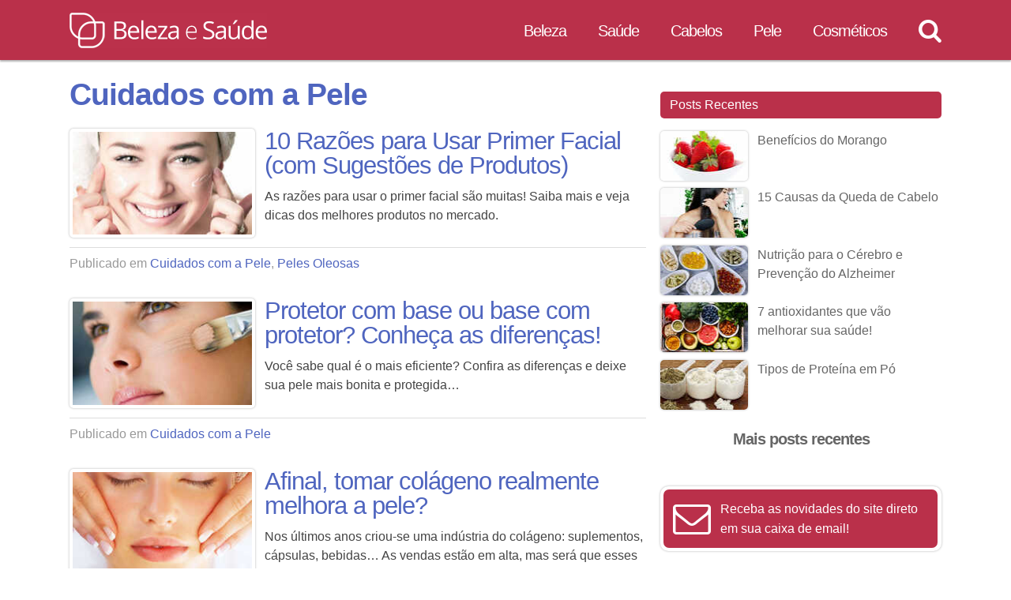

--- FILE ---
content_type: text/html; charset=UTF-8
request_url: https://belezaesaude.com/cat/pele/cuidados-pele/page/3/
body_size: 14036
content:
<!DOCTYPE html><html lang=pt-BR><head><meta http-equiv="Content-Type" content="text/html; charset=UTF-8"><title>Cuidados com a Pele - Página 3 de 4 - Beleza e Saúde</title><link rel=stylesheet href=https://belezaesaude.com/wp-content/themes/cleopatra/style.min.css type=text/css media=all><link rel=preload href=https://belezaesaude.com/fonts/cleopatra-icons.woff2 as=font type=font/woff2 crossorigin=anonymous><link rel=manifest href=/superpwa-manifest-nginx.json><meta name="theme-color" content="#ba304a"><meta name="mobile-web-app-capable" content="yes"><meta name="apple-touch-fullscreen" content="yes"><meta name="apple-mobile-web-app-title" content="Beleza e Saúde"><meta name="application-name" content="Beleza e Saúde"><meta name="apple-mobile-web-app-capable" content="yes"><meta name="apple-mobile-web-app-status-bar-style" content="default"><link rel=apple-touch-icon  href=https://belezaesaude.com/android-chrome-192x192.png><link rel=apple-touch-icon sizes=192x192 href=https://belezaesaude.com/android-chrome-192x192.png><meta name='robots' content='index, follow, max-image-preview:large, max-snippet:-1, max-video-preview:-1'><style>img:is([sizes="auto" i], [sizes^="auto," i]){contain-intrinsic-size:3000px 1500px}</style><link rel=canonical href=https://belezaesaude.com/cat/pele/cuidados-pele/page/3/ ><link rel=prev href=https://belezaesaude.com/cat/pele/cuidados-pele/page/2/ ><link rel=next href=https://belezaesaude.com/cat/pele/cuidados-pele/page/4/ ><meta property="og:locale" content="pt_BR"><meta property="og:type" content="article"><meta property="og:title" content="Cuidados com a Pele - Página 3 de 4 - Beleza e Saúde"><meta property="og:url" content="https://belezaesaude.com/cat/pele/cuidados-pele/"><meta property="og:site_name" content="Beleza e Saúde"> <script type=application/ld+json class=yoast-schema-graph>{"@context":"https://schema.org","@graph":[{"@type":"CollectionPage","@id":"https://belezaesaude.com/cat/pele/cuidados-pele/","url":"https://belezaesaude.com/cat/pele/cuidados-pele/page/3/","name":"Cuidados com a Pele - Página 3 de 4 - Beleza e Saúde","isPartOf":{"@id":"https://belezaesaude.com/#website"},"breadcrumb":{"@id":"https://belezaesaude.com/cat/pele/cuidados-pele/page/3/#breadcrumb"},"inLanguage":"pt-BR"},{"@type":"BreadcrumbList","@id":"https://belezaesaude.com/cat/pele/cuidados-pele/page/3/#breadcrumb","itemListElement":[{"@type":"ListItem","position":1,"name":"Início","item":"https://cleo.belezaesaude.com/"},{"@type":"ListItem","position":2,"name":"Pele","item":"https://belezaesaude.com/cat/pele/"},{"@type":"ListItem","position":3,"name":"Cuidados com a Pele"}]},{"@type":"WebSite","@id":"https://belezaesaude.com/#website","url":"https://belezaesaude.com/","name":"Beleza e Saúde","description":"Para a mulher que gosta de se cuidar","potentialAction":[{"@type":"SearchAction","target":{"@type":"EntryPoint","urlTemplate":"https://belezaesaude.com/?s={search_term_string}"},"query-input":{"@type":"PropertyValueSpecification","valueRequired":true,"valueName":"search_term_string"}}],"inLanguage":"pt-BR"}]}</script> <link rel=alternate type=application/rss+xml title="Feed para Beleza e Saúde &raquo;" href=https://belezaesaude.com/feed/ ><link rel=alternate type=application/rss+xml title="Feed de comentários para Beleza e Saúde &raquo;" href=https://belezaesaude.com/comments/feed/ ><link rel=alternate type=application/rss+xml title="Feed de categoria para Beleza e Saúde &raquo; Cuidados com a Pele" href=https://belezaesaude.com/cat/pele/cuidados-pele/feed/ >  <script src="//www.googletagmanager.com/gtag/js?id=G-4EYVGBS3HF"  data-cfasync=false data-wpfc-render=false async></script> <script data-cfasync=false data-wpfc-render=false>var mi_version='9.8.0';var mi_track_user=true;var mi_no_track_reason='';var MonsterInsightsDefaultLocations={"page_location":"https:\/\/belezaesaude.com\/cat\/pele\/cuidados-pele\/page\/3\/"};if(typeof MonsterInsightsPrivacyGuardFilter==='function'){var MonsterInsightsLocations=(typeof MonsterInsightsExcludeQuery==='object')?MonsterInsightsPrivacyGuardFilter(MonsterInsightsExcludeQuery):MonsterInsightsPrivacyGuardFilter(MonsterInsightsDefaultLocations);}else{var MonsterInsightsLocations=(typeof MonsterInsightsExcludeQuery==='object')?MonsterInsightsExcludeQuery:MonsterInsightsDefaultLocations;}
var disableStrs=['ga-disable-G-4EYVGBS3HF',];function __gtagTrackerIsOptedOut(){for(var index=0;index<disableStrs.length;index++){if(document.cookie.indexOf(disableStrs[index]+'=true')>-1){return true;}}
return false;}
if(__gtagTrackerIsOptedOut()){for(var index=0;index<disableStrs.length;index++){window[disableStrs[index]]=true;}}
function __gtagTrackerOptout(){for(var index=0;index<disableStrs.length;index++){document.cookie=disableStrs[index]+'=true; expires=Thu, 31 Dec 2099 23:59:59 UTC; path=/';window[disableStrs[index]]=true;}}
if('undefined'===typeof gaOptout){function gaOptout(){__gtagTrackerOptout();}}
window.dataLayer=window.dataLayer||[];window.MonsterInsightsDualTracker={helpers:{},trackers:{},};if(mi_track_user){function __gtagDataLayer(){dataLayer.push(arguments);}
function __gtagTracker(type,name,parameters){if(!parameters){parameters={};}
if(parameters.send_to){__gtagDataLayer.apply(null,arguments);return;}
if(type==='event'){parameters.send_to=monsterinsights_frontend.v4_id;var hookName=name;if(typeof parameters['event_category']!=='undefined'){hookName=parameters['event_category']+':'+name;}
if(typeof MonsterInsightsDualTracker.trackers[hookName]!=='undefined'){MonsterInsightsDualTracker.trackers[hookName](parameters);}else{__gtagDataLayer('event',name,parameters);}}else{__gtagDataLayer.apply(null,arguments);}}
__gtagTracker('js',new Date());__gtagTracker('set',{'developer_id.dZGIzZG':true,});if(MonsterInsightsLocations.page_location){__gtagTracker('set',MonsterInsightsLocations);}
__gtagTracker('config','G-4EYVGBS3HF',{"allow_anchor":"true","forceSSL":"true"});window.gtag=__gtagTracker;(function(){var noopfn=function(){return null;};var newtracker=function(){return new Tracker();};var Tracker=function(){return null;};var p=Tracker.prototype;p.get=noopfn;p.set=noopfn;p.send=function(){var args=Array.prototype.slice.call(arguments);args.unshift('send');__gaTracker.apply(null,args);};var __gaTracker=function(){var len=arguments.length;if(len===0){return;}
var f=arguments[len-1];if(typeof f!=='object'||f===null||typeof f.hitCallback!=='function'){if('send'===arguments[0]){var hitConverted,hitObject=false,action;if('event'===arguments[1]){if('undefined'!==typeof arguments[3]){hitObject={'eventAction':arguments[3],'eventCategory':arguments[2],'eventLabel':arguments[4],'value':arguments[5]?arguments[5]:1,}}}
if('pageview'===arguments[1]){if('undefined'!==typeof arguments[2]){hitObject={'eventAction':'page_view','page_path':arguments[2],}}}
if(typeof arguments[2]==='object'){hitObject=arguments[2];}
if(typeof arguments[5]==='object'){Object.assign(hitObject,arguments[5]);}
if('undefined'!==typeof arguments[1].hitType){hitObject=arguments[1];if('pageview'===hitObject.hitType){hitObject.eventAction='page_view';}}
if(hitObject){action='timing'===arguments[1].hitType?'timing_complete':hitObject.eventAction;hitConverted=mapArgs(hitObject);__gtagTracker('event',action,hitConverted);}}
return;}
function mapArgs(args){var arg,hit={};var gaMap={'eventCategory':'event_category','eventAction':'event_action','eventLabel':'event_label','eventValue':'event_value','nonInteraction':'non_interaction','timingCategory':'event_category','timingVar':'name','timingValue':'value','timingLabel':'event_label','page':'page_path','location':'page_location','title':'page_title','referrer':'page_referrer',};for(arg in args){if(!(!args.hasOwnProperty(arg)||!gaMap.hasOwnProperty(arg))){hit[gaMap[arg]]=args[arg];}else{hit[arg]=args[arg];}}
return hit;}
try{f.hitCallback();}catch(ex){}};__gaTracker.create=newtracker;__gaTracker.getByName=newtracker;__gaTracker.getAll=function(){return[];};__gaTracker.remove=noopfn;__gaTracker.loaded=true;window['__gaTracker']=__gaTracker;})();}else{console.log("");(function(){function __gtagTracker(){return null;}
window['__gtagTracker']=__gtagTracker;window['gtag']=__gtagTracker;})();}</script>  <script>/*<![CDATA[*/window._wpemojiSettings={"baseUrl":"https:\/\/s.w.org\/images\/core\/emoji\/16.0.1\/72x72\/","ext":".png","svgUrl":"https:\/\/s.w.org\/images\/core\/emoji\/16.0.1\/svg\/","svgExt":".svg","source":{"concatemoji":"https:\/\/belezaesaude.com\/wp-includes\/js\/wp-emoji-release.min.js?ver=6.8.3"}};
/*! This file is auto-generated */
!function(s,n){var o,i,e;function c(e){try{var t={supportTests:e,timestamp:(new Date).valueOf()};sessionStorage.setItem(o,JSON.stringify(t))}catch(e){}}function p(e,t,n){e.clearRect(0,0,e.canvas.width,e.canvas.height),e.fillText(t,0,0);var t=new Uint32Array(e.getImageData(0,0,e.canvas.width,e.canvas.height).data),a=(e.clearRect(0,0,e.canvas.width,e.canvas.height),e.fillText(n,0,0),new Uint32Array(e.getImageData(0,0,e.canvas.width,e.canvas.height).data));return t.every(function(e,t){return e===a[t]})}function u(e,t){e.clearRect(0,0,e.canvas.width,e.canvas.height),e.fillText(t,0,0);for(var n=e.getImageData(16,16,1,1),a=0;a<n.data.length;a++)if(0!==n.data[a])return!1;return!0}function f(e,t,n,a){switch(t){case"flag":return n(e,"\ud83c\udff3\ufe0f\u200d\u26a7\ufe0f","\ud83c\udff3\ufe0f\u200b\u26a7\ufe0f")?!1:!n(e,"\ud83c\udde8\ud83c\uddf6","\ud83c\udde8\u200b\ud83c\uddf6")&&!n(e,"\ud83c\udff4\udb40\udc67\udb40\udc62\udb40\udc65\udb40\udc6e\udb40\udc67\udb40\udc7f","\ud83c\udff4\u200b\udb40\udc67\u200b\udb40\udc62\u200b\udb40\udc65\u200b\udb40\udc6e\u200b\udb40\udc67\u200b\udb40\udc7f");case"emoji":return!a(e,"\ud83e\udedf")}return!1}function g(e,t,n,a){var r="undefined"!=typeof WorkerGlobalScope&&self instanceof WorkerGlobalScope?new OffscreenCanvas(300,150):s.createElement("canvas"),o=r.getContext("2d",{willReadFrequently:!0}),i=(o.textBaseline="top",o.font="600 32px Arial",{});return e.forEach(function(e){i[e]=t(o,e,n,a)}),i}function t(e){var t=s.createElement("script");t.src=e,t.defer=!0,s.head.appendChild(t)}"undefined"!=typeof Promise&&(o="wpEmojiSettingsSupports",i=["flag","emoji"],n.supports={everything:!0,everythingExceptFlag:!0},e=new Promise(function(e){s.addEventListener("DOMContentLoaded",e,{once:!0})}),new Promise(function(t){var n=function(){try{var e=JSON.parse(sessionStorage.getItem(o));if("object"==typeof e&&"number"==typeof e.timestamp&&(new Date).valueOf()<e.timestamp+604800&&"object"==typeof e.supportTests)return e.supportTests}catch(e){}return null}();if(!n){if("undefined"!=typeof Worker&&"undefined"!=typeof OffscreenCanvas&&"undefined"!=typeof URL&&URL.createObjectURL&&"undefined"!=typeof Blob)try{var e="postMessage("+g.toString()+"("+[JSON.stringify(i),f.toString(),p.toString(),u.toString()].join(",")+"));",a=new Blob([e],{type:"text/javascript"}),r=new Worker(URL.createObjectURL(a),{name:"wpTestEmojiSupports"});return void(r.onmessage=function(e){c(n=e.data),r.terminate(),t(n)})}catch(e){}c(n=g(i,f,p,u))}t(n)}).then(function(e){for(var t in e)n.supports[t]=e[t],n.supports.everything=n.supports.everything&&n.supports[t],"flag"!==t&&(n.supports.everythingExceptFlag=n.supports.everythingExceptFlag&&n.supports[t]);n.supports.everythingExceptFlag=n.supports.everythingExceptFlag&&!n.supports.flag,n.DOMReady=!1,n.readyCallback=function(){n.DOMReady=!0}}).then(function(){return e}).then(function(){var e;n.supports.everything||(n.readyCallback(),(e=n.source||{}).concatemoji?t(e.concatemoji):e.wpemoji&&e.twemoji&&(t(e.twemoji),t(e.wpemoji)))}))}((window,document),window._wpemojiSettings);/*]]>*/</script> <style id=wp-emoji-styles-inline-css>img.wp-smiley,img.emoji{display:inline !important;border:none !important;box-shadow:none !important;height:1em !important;width:1em !important;margin:0 0.07em !important;vertical-align:-0.1em !important;background:none !important;padding:0 !important}</style><style id=classic-theme-styles-inline-css>.wp-block-button__link{color:#fff;background-color:#32373c;border-radius:9999px;box-shadow:none;text-decoration:none;padding:calc(.667em + 2px) calc(1.333em + 2px);font-size:1.125em}.wp-block-file__button{background:#32373c;color:#fff;text-decoration:none}</style><style id=global-styles-inline-css>/*<![CDATA[*/:root{--wp--preset--aspect-ratio--square:1;--wp--preset--aspect-ratio--4-3:4/3;--wp--preset--aspect-ratio--3-4:3/4;--wp--preset--aspect-ratio--3-2:3/2;--wp--preset--aspect-ratio--2-3:2/3;--wp--preset--aspect-ratio--16-9:16/9;--wp--preset--aspect-ratio--9-16:9/16;--wp--preset--color--black:#000;--wp--preset--color--cyan-bluish-gray:#abb8c3;--wp--preset--color--white:#fff;--wp--preset--color--pale-pink:#f78da7;--wp--preset--color--vivid-red:#cf2e2e;--wp--preset--color--luminous-vivid-orange:#ff6900;--wp--preset--color--luminous-vivid-amber:#fcb900;--wp--preset--color--light-green-cyan:#7bdcb5;--wp--preset--color--vivid-green-cyan:#00d084;--wp--preset--color--pale-cyan-blue:#8ed1fc;--wp--preset--color--vivid-cyan-blue:#0693e3;--wp--preset--color--vivid-purple:#9b51e0;--wp--preset--gradient--vivid-cyan-blue-to-vivid-purple:linear-gradient(135deg,rgba(6,147,227,1) 0%,rgb(155,81,224) 100%);--wp--preset--gradient--light-green-cyan-to-vivid-green-cyan:linear-gradient(135deg,rgb(122,220,180) 0%,rgb(0,208,130) 100%);--wp--preset--gradient--luminous-vivid-amber-to-luminous-vivid-orange:linear-gradient(135deg,rgba(252,185,0,1) 0%,rgba(255,105,0,1) 100%);--wp--preset--gradient--luminous-vivid-orange-to-vivid-red:linear-gradient(135deg,rgba(255,105,0,1) 0%,rgb(207,46,46) 100%);--wp--preset--gradient--very-light-gray-to-cyan-bluish-gray:linear-gradient(135deg,rgb(238,238,238) 0%,rgb(169,184,195) 100%);--wp--preset--gradient--cool-to-warm-spectrum:linear-gradient(135deg,rgb(74,234,220) 0%,rgb(151,120,209) 20%,rgb(207,42,186) 40%,rgb(238,44,130) 60%,rgb(251,105,98) 80%,rgb(254,248,76) 100%);--wp--preset--gradient--blush-light-purple:linear-gradient(135deg,rgb(255,206,236) 0%,rgb(152,150,240) 100%);--wp--preset--gradient--blush-bordeaux:linear-gradient(135deg,rgb(254,205,165) 0%,rgb(254,45,45) 50%,rgb(107,0,62) 100%);--wp--preset--gradient--luminous-dusk:linear-gradient(135deg,rgb(255,203,112) 0%,rgb(199,81,192) 50%,rgb(65,88,208) 100%);--wp--preset--gradient--pale-ocean:linear-gradient(135deg,rgb(255,245,203) 0%,rgb(182,227,212) 50%,rgb(51,167,181) 100%);--wp--preset--gradient--electric-grass:linear-gradient(135deg,rgb(202,248,128) 0%,rgb(113,206,126) 100%);--wp--preset--gradient--midnight:linear-gradient(135deg,rgb(2,3,129) 0%,rgb(40,116,252) 100%);--wp--preset--font-size--small:13px;--wp--preset--font-size--medium:20px;--wp--preset--font-size--large:36px;--wp--preset--font-size--x-large:42px;--wp--preset--spacing--20:0.44rem;--wp--preset--spacing--30:0.67rem;--wp--preset--spacing--40:1rem;--wp--preset--spacing--50:1.5rem;--wp--preset--spacing--60:2.25rem;--wp--preset--spacing--70:3.38rem;--wp--preset--spacing--80:5.06rem;--wp--preset--shadow--natural:6px 6px 9px rgba(0, 0, 0, 0.2);--wp--preset--shadow--deep:12px 12px 50px rgba(0, 0, 0, 0.4);--wp--preset--shadow--sharp:6px 6px 0px rgba(0, 0, 0, 0.2);--wp--preset--shadow--outlined:6px 6px 0px -3px rgba(255, 255, 255, 1), 6px 6px rgba(0, 0, 0, 1);--wp--preset--shadow--crisp:6px 6px 0px rgba(0, 0, 0, 1)}:where(.is-layout-flex){gap:0.5em}:where(.is-layout-grid){gap:0.5em}body .is-layout-flex{display:flex}.is-layout-flex{flex-wrap:wrap;align-items:center}.is-layout-flex>:is(*,div){margin:0}body .is-layout-grid{display:grid}.is-layout-grid>:is(*,div){margin:0}:where(.wp-block-columns.is-layout-flex){gap:2em}:where(.wp-block-columns.is-layout-grid){gap:2em}:where(.wp-block-post-template.is-layout-flex){gap:1.25em}:where(.wp-block-post-template.is-layout-grid){gap:1.25em}.has-black-color{color:var(--wp--preset--color--black) !important}.has-cyan-bluish-gray-color{color:var(--wp--preset--color--cyan-bluish-gray) !important}.has-white-color{color:var(--wp--preset--color--white) !important}.has-pale-pink-color{color:var(--wp--preset--color--pale-pink) !important}.has-vivid-red-color{color:var(--wp--preset--color--vivid-red) !important}.has-luminous-vivid-orange-color{color:var(--wp--preset--color--luminous-vivid-orange) !important}.has-luminous-vivid-amber-color{color:var(--wp--preset--color--luminous-vivid-amber) !important}.has-light-green-cyan-color{color:var(--wp--preset--color--light-green-cyan) !important}.has-vivid-green-cyan-color{color:var(--wp--preset--color--vivid-green-cyan) !important}.has-pale-cyan-blue-color{color:var(--wp--preset--color--pale-cyan-blue) !important}.has-vivid-cyan-blue-color{color:var(--wp--preset--color--vivid-cyan-blue) !important}.has-vivid-purple-color{color:var(--wp--preset--color--vivid-purple) !important}.has-black-background-color{background-color:var(--wp--preset--color--black) !important}.has-cyan-bluish-gray-background-color{background-color:var(--wp--preset--color--cyan-bluish-gray) !important}.has-white-background-color{background-color:var(--wp--preset--color--white) !important}.has-pale-pink-background-color{background-color:var(--wp--preset--color--pale-pink) !important}.has-vivid-red-background-color{background-color:var(--wp--preset--color--vivid-red) !important}.has-luminous-vivid-orange-background-color{background-color:var(--wp--preset--color--luminous-vivid-orange) !important}.has-luminous-vivid-amber-background-color{background-color:var(--wp--preset--color--luminous-vivid-amber) !important}.has-light-green-cyan-background-color{background-color:var(--wp--preset--color--light-green-cyan) !important}.has-vivid-green-cyan-background-color{background-color:var(--wp--preset--color--vivid-green-cyan) !important}.has-pale-cyan-blue-background-color{background-color:var(--wp--preset--color--pale-cyan-blue) !important}.has-vivid-cyan-blue-background-color{background-color:var(--wp--preset--color--vivid-cyan-blue) !important}.has-vivid-purple-background-color{background-color:var(--wp--preset--color--vivid-purple) !important}.has-black-border-color{border-color:var(--wp--preset--color--black) !important}.has-cyan-bluish-gray-border-color{border-color:var(--wp--preset--color--cyan-bluish-gray) !important}.has-white-border-color{border-color:var(--wp--preset--color--white) !important}.has-pale-pink-border-color{border-color:var(--wp--preset--color--pale-pink) !important}.has-vivid-red-border-color{border-color:var(--wp--preset--color--vivid-red) !important}.has-luminous-vivid-orange-border-color{border-color:var(--wp--preset--color--luminous-vivid-orange) !important}.has-luminous-vivid-amber-border-color{border-color:var(--wp--preset--color--luminous-vivid-amber) !important}.has-light-green-cyan-border-color{border-color:var(--wp--preset--color--light-green-cyan) !important}.has-vivid-green-cyan-border-color{border-color:var(--wp--preset--color--vivid-green-cyan) !important}.has-pale-cyan-blue-border-color{border-color:var(--wp--preset--color--pale-cyan-blue) !important}.has-vivid-cyan-blue-border-color{border-color:var(--wp--preset--color--vivid-cyan-blue) !important}.has-vivid-purple-border-color{border-color:var(--wp--preset--color--vivid-purple) !important}.has-vivid-cyan-blue-to-vivid-purple-gradient-background{background:var(--wp--preset--gradient--vivid-cyan-blue-to-vivid-purple) !important}.has-light-green-cyan-to-vivid-green-cyan-gradient-background{background:var(--wp--preset--gradient--light-green-cyan-to-vivid-green-cyan) !important}.has-luminous-vivid-amber-to-luminous-vivid-orange-gradient-background{background:var(--wp--preset--gradient--luminous-vivid-amber-to-luminous-vivid-orange) !important}.has-luminous-vivid-orange-to-vivid-red-gradient-background{background:var(--wp--preset--gradient--luminous-vivid-orange-to-vivid-red) !important}.has-very-light-gray-to-cyan-bluish-gray-gradient-background{background:var(--wp--preset--gradient--very-light-gray-to-cyan-bluish-gray) !important}.has-cool-to-warm-spectrum-gradient-background{background:var(--wp--preset--gradient--cool-to-warm-spectrum) !important}.has-blush-light-purple-gradient-background{background:var(--wp--preset--gradient--blush-light-purple) !important}.has-blush-bordeaux-gradient-background{background:var(--wp--preset--gradient--blush-bordeaux) !important}.has-luminous-dusk-gradient-background{background:var(--wp--preset--gradient--luminous-dusk) !important}.has-pale-ocean-gradient-background{background:var(--wp--preset--gradient--pale-ocean) !important}.has-electric-grass-gradient-background{background:var(--wp--preset--gradient--electric-grass) !important}.has-midnight-gradient-background{background:var(--wp--preset--gradient--midnight) !important}.has-small-font-size{font-size:var(--wp--preset--font-size--small) !important}.has-medium-font-size{font-size:var(--wp--preset--font-size--medium) !important}.has-large-font-size{font-size:var(--wp--preset--font-size--large) !important}.has-x-large-font-size{font-size:var(--wp--preset--font-size--x-large) !important}:where(.wp-block-post-template.is-layout-flex){gap:1.25em}:where(.wp-block-post-template.is-layout-grid){gap:1.25em}:where(.wp-block-columns.is-layout-flex){gap:2em}:where(.wp-block-columns.is-layout-grid){gap:2em}:root :where(.wp-block-pullquote){font-size:1.5em;line-height:1.6}/*]]>*/</style> <script src="https://belezaesaude.com/wp-content/plugins/google-analytics-for-wordpress/assets/js/frontend-gtag.min.js?ver=9.8.0" id=monsterinsights-frontend-script-js async=async data-wp-strategy=async></script> <script data-cfasync=false data-wpfc-render=false id=monsterinsights-frontend-script-js-extra>var monsterinsights_frontend={"js_events_tracking":"true","download_extensions":"doc,pdf,ppt,zip,xls,docx,pptx,xlsx","inbound_paths":"[{\"path\":\"\\\/go\\\/\",\"label\":\"aff\"},{\"path\":\"\\\/out\\\/\",\"label\":\"aff\"}]","home_url":"https:\/\/belezaesaude.com","hash_tracking":"false","v4_id":"G-4EYVGBS3HF"};</script> <script src="https://belezaesaude.com/wp-includes/js/jquery/jquery.min.js?ver=3.7.1" id=jquery-core-js></script> <link rel=https://api.w.org/ href=https://belezaesaude.com/wp-json/ ><link rel=alternate title=JSON type=application/json href=https://belezaesaude.com/wp-json/wp/v2/categories/160><link rel=EditURI type=application/rsd+xml title=RSD href=https://belezaesaude.com/xmlrpc.php?rsd><meta name="viewport" content="width=device-width, initial-scale=1, minimum-scale=1, user-scalable=yes"><link rel=icon type=image/png href=/favicon-32x32.png sizes=32x32><link rel=icon type=image/png href=/favicon-16x16.png sizes=16x16><link rel=mask-icon href=/safari-pinned-tab.svg><meta name="theme-color" content="#ba304a"></head><body class="wordpress ltr pt_BR child-theme y2026 m01 d23 h01 friday logged-out archive taxonomy taxonomy-category taxonomy-category-cuidados-pele paged paged-3 chrome primary-active secondary-inactive subsidiary-active mastercat-pele" itemscope itemtype=http://schema.org/WebPage><div id=body-container><header class="header-container js-header-container" itemscope itemtype=https://schema.org/WPHeader><div class=header><div id=site-title><a href=https://belezaesaude.com title="Beleza e Saúde" rel=home><span>Beleza e Saúde</span></a></div><div id=site-description><span>Para a mulher que gosta de se cuidar</span></div><nav class="navigation-bar js-navigation-bar" itemscope itemtype=http://schema.org/SiteNavigationElement><div class="menu-button js-menu-button"><a aria-label=Menu href=#><span class="icon icon-menu"></span></a></div><ul class="menu sf-menu"><li class="cat-item cat-item-142"><a href=https://belezaesaude.com/cat/beleza/ >Beleza</a></li><li class="cat-item cat-item-147"><a href=https://belezaesaude.com/cat/saude/ >Saúde</a></li><li class="cat-item cat-item-153"><a href=https://belezaesaude.com/cat/cabelos/ >Cabelos</a></li><li class="cat-item cat-item-157 current-cat-parent current-cat-ancestor"><a href=https://belezaesaude.com/cat/pele/ >Pele</a></li><li class="cat-item cat-item-161"><a href=https://belezaesaude.com/cat/cosmeticos/ >Cosméticos</a></li></ul><div class="search-button js-search-button"><a aria-label=Busca href=#><span class="icon icon-search"></span></a></div></nav></div><div class="search-bar js-search-bar"><div class=search-bar-inner><form class=search-form action=https://belezaesaude.com/pesquisa/ > <input type=hidden name=cx value=partner-pub-1383020737778195:ab3hrc-78lp> <input type=hidden name=ie value=UTF-8> <input type=text name=q value autocomplete=off class=search-box title="Palavras para Pesquisa"> <button name=sa class=search-submit title=Pesquisar><span class="icon icon-search"></span></button></form></div></div></header><div id=container><main id=content class="hfeed content" itemtype=http://schema.org/Blog itemscope itemprop=mainEntity><div class="loop-meta archive-info category-info"><h1 class="loop-title archive-title category-title">Cuidados com a Pele</h1><div class="loop-description archive-description category-description"></div></div><article id=post-6314 class="post-showcase-item hentry post publish post-1 odd author-celisa has-excerpt category-cuidados-pele category-peles-oleosas" itemscope itemprop=blogPost itemtype=http://schema.org/BlogPosting><header class=entry-header> <a href=https://belezaesaude.com/razoes-primer-facial/ ><div class="ri post-showcase-item-thumbnail" ><div style=padding-bottom:57.446808510638%;><img class=lazyload src=https://belezaesaude.com/i/f/g/b.gif data-src=https://belezaesaude.com/i/235x135/406/primer.jpg alt="10 Razões para Usar Primer Facial (com Sugestões de Produtos)"></div></div></a><h2 class='post-title entry-title'><a href=https://belezaesaude.com/razoes-primer-facial/ >10 Razões para Usar Primer Facial (com Sugestões de Produtos)</a></h2></header><div class=entry-summary itemprop=text><p>As razões para usar o primer facial são muitas! Saiba mais e veja dicas dos melhores produtos no mercado.</p></div><footer class=entry-footer><p class="entry-meta post-meta-data"><span class=categories><span class="meta-prep meta-prep-categories text">Publicado em</span> <a href=https://belezaesaude.com/cat/pele/cuidados-pele/ rel=tag>Cuidados com a Pele</a>, <a href=https://belezaesaude.com/cat/cosmeticos/cosmeticos-pele/peles-oleosas/ rel=tag>Peles Oleosas</a></span></p></footer></article><article id=post-1165 class="post-showcase-item hentry post publish post-2 even alt author-celisa has-excerpt category-cuidados-pele" itemscope itemprop=blogPost itemtype=http://schema.org/BlogPosting><header class=entry-header> <a href=https://belezaesaude.com/protetor-com-base-base-com-protetor/ ><div class="ri post-showcase-item-thumbnail" ><div style=padding-bottom:57.446808510638%;><img class=lazyload src=https://belezaesaude.com/i/f/g/b.gif data-src=https://belezaesaude.com/i/235x135/1165/base-protetor.jpg alt="Protetor com base ou base com protetor? Conheça as diferenças!"></div></div></a><h2 class='post-title entry-title'><a href=https://belezaesaude.com/protetor-com-base-base-com-protetor/ >Protetor com base ou base com protetor? Conheça as diferenças!</a></h2></header><div class=entry-summary itemprop=text><p>Você sabe qual é o mais eficiente? Confira as diferenças e deixe sua pele mais bonita e protegida&#8230;</p></div><footer class=entry-footer><p class="entry-meta post-meta-data"><span class=categories><span class="meta-prep meta-prep-categories text">Publicado em</span> <a href=https://belezaesaude.com/cat/pele/cuidados-pele/ rel=tag>Cuidados com a Pele</a></span></p></footer></article><article id=post-5075 class="post-showcase-item hentry post publish post-3 odd author-celisa has-excerpt category-cuidados-pele" itemscope itemprop=blogPost itemtype=http://schema.org/BlogPosting><header class=entry-header> <a href=https://belezaesaude.com/colageno-pele/ ><div class="ri post-showcase-item-thumbnail" ><div style=padding-bottom:57.446808510638%;><img class=lazyload src=https://belezaesaude.com/i/f/g/b.gif data-src=https://belezaesaude.com/i/235x135/o/pele/conteudo/colageno-pele.jpg alt="Afinal, tomar colágeno realmente melhora a pele?"></div></div></a><h2 class='post-title entry-title'><a href=https://belezaesaude.com/colageno-pele/ >Afinal, tomar colágeno realmente melhora a pele?</a></h2></header><div class=entry-summary itemprop=text><p>Nos últimos anos criou-se uma indústria do colágeno: suplementos, cápsulas, bebidas&#8230; As vendas estão em alta, mas será que esses produtos realmente deixam a pele mais firme?</p></div><footer class=entry-footer><p class="entry-meta post-meta-data"><span class=categories><span class="meta-prep meta-prep-categories text">Publicado em</span> <a href=https://belezaesaude.com/cat/pele/cuidados-pele/ rel=tag>Cuidados com a Pele</a></span></p></footer></article><article id=post-4287 class="post-showcase-item hentry post publish post-4 even alt author-celisa has-excerpt category-cuidados-pele" itemscope itemprop=blogPost itemtype=http://schema.org/BlogPosting><header class=entry-header> <a href=https://belezaesaude.com/receitas-esfoliantes-naturais/ ><div class="ri post-showcase-item-thumbnail" ><div style=padding-bottom:57.446808510638%;><img class=lazyload src=https://belezaesaude.com/i/f/g/b.gif data-src=https://belezaesaude.com/i/235x135/o/pele/conteudo/esfoliacao/esfoliacao-natural.jpg alt="Receitas de Esfoliantes Naturais"></div></div></a><h2 class='post-title entry-title'><a href=https://belezaesaude.com/receitas-esfoliantes-naturais/ >Receitas de Esfoliantes Naturais</a></h2></header><div class=entry-summary itemprop=text><p>Quer deixar a pele mais bonita e lisinha? Que tal então usar esfoliantes naturais? Baratos, feitos em casa, e muito eficientes! Confira.</p></div><footer class=entry-footer><p class="entry-meta post-meta-data"><span class=categories><span class="meta-prep meta-prep-categories text">Publicado em</span> <a href=https://belezaesaude.com/cat/pele/cuidados-pele/ rel=tag>Cuidados com a Pele</a></span></p></footer></article><article id=post-4192 class="post-showcase-item hentry post publish post-5 odd author-celisa has-excerpt category-cuidados-pele" itemscope itemprop=blogPost itemtype=http://schema.org/BlogPosting><header class=entry-header> <a href=https://belezaesaude.com/demaquilante-natural/ ><div class="ri post-showcase-item-thumbnail" ><div style=padding-bottom:57.446808510638%;><img class=lazyload src=https://belezaesaude.com/i/f/g/b.gif data-src=https://belezaesaude.com/i/235x135/o/pele/conteudo/limpeza-pele/demaquilante-limpeza-pele.jpg alt="Como Fazer um Demaquilante Natural (com Vídeo)"></div></div></a><h2 class='post-title entry-title'><a href=https://belezaesaude.com/demaquilante-natural/ >Como Fazer um Demaquilante Natural (com Vídeo)</a></h2></header><div class=entry-summary itemprop=text><p>O demaquilante é um item importantíssimo em nossa higiene pessoal, pois é ele que retira os resíduos mais resistentes da maquiagem. Aprenda a fazer um demaquilante em casa, 100% natural, prático e eficiente!</p></div><footer class=entry-footer><p class="entry-meta post-meta-data"><span class=categories><span class="meta-prep meta-prep-categories text">Publicado em</span> <a href=https://belezaesaude.com/cat/pele/cuidados-pele/ rel=tag>Cuidados com a Pele</a></span></p></footer></article><article id=post-4180 class="post-showcase-item hentry post publish post-6 even alt author-celisa has-excerpt category-cuidados-pele" itemscope itemprop=blogPost itemtype=http://schema.org/BlogPosting><header class=entry-header> <a href=https://belezaesaude.com/como-clarear-axilas/ ><div class="ri post-showcase-item-thumbnail" ><div style=padding-bottom:57.446808510638%;><img class=lazyload src=https://belezaesaude.com/i/f/g/b.gif data-src=https://belezaesaude.com/i/235x135/o/beleza/conteudo/clarear-axila.jpg alt="Como Clarear as Axilas?"></div></div></a><h2 class='post-title entry-title'><a href=https://belezaesaude.com/como-clarear-axilas/ >Como Clarear as Axilas?</a></h2></header><div class=entry-summary itemprop=text><p>Suas axilas estão escuras? Que tal melhorar a aparência utilizando métodos naturais?</p></div><footer class=entry-footer><p class="entry-meta post-meta-data"><span class=categories><span class="meta-prep meta-prep-categories text">Publicado em</span> <a href=https://belezaesaude.com/cat/pele/cuidados-pele/ rel=tag>Cuidados com a Pele</a></span></p></footer></article><article id=post-446 class="post-showcase-item hentry post publish post-7 odd author-celisa has-excerpt category-cuidados-pele" itemscope itemprop=blogPost itemtype=http://schema.org/BlogPosting><header class=entry-header> <a href=https://belezaesaude.com/protecao-solar/ ><div class="ri post-showcase-item-thumbnail" ><div style=padding-bottom:57.446808510638%;><img class=lazyload src=https://belezaesaude.com/i/f/g/b.gif data-src=https://belezaesaude.com/i/235x135/o/pele/conteudo/protecao-solar.jpg alt="Dicas para Proteção Solar na Medida Certa!"></div></div></a><h2 class='post-title entry-title'><a href=https://belezaesaude.com/protecao-solar/ >Dicas para Proteção Solar na Medida Certa!</a></h2></header><div class=entry-summary itemprop=text><p>Confira dicas de como ter uma proteção solar saudável e como se expor aos raios solares na medida certa!</p></div><footer class=entry-footer><p class="entry-meta post-meta-data"><span class=categories><span class="meta-prep meta-prep-categories text">Publicado em</span> <a href=https://belezaesaude.com/cat/pele/cuidados-pele/ rel=tag>Cuidados com a Pele</a></span></p></footer></article><article id=post-3661 class="post-showcase-item hentry post publish post-8 even alt author-celisa has-excerpt category-cuidados-pele" itemscope itemprop=blogPost itemtype=http://schema.org/BlogPosting><header class=entry-header> <a href=https://belezaesaude.com/tratamento-facial-karin-herzog/ ><div class="ri post-showcase-item-thumbnail" ><div style=padding-bottom:57.446808510638%;><img class=lazyload src=https://belezaesaude.com/i/f/g/b.gif data-src=https://belezaesaude.com/i/235x135/o/cosmeticos-x/conteudo/resenhas/tratamento-karin-herzog.jpg alt="Resenha: Tratamento Facial Karin Herzog"></div></div></a><h2 class='post-title entry-title'><a href=https://belezaesaude.com/tratamento-facial-karin-herzog/ >Resenha: Tratamento Facial Karin Herzog</a></h2></header><div class=entry-summary itemprop=text><p>Oi meninas! Recebi um kit com tratamento para pele bem interessante e quero mostrar a novidade para vocês. Para cada dia da semana, um  tratamento diferente. Conheça!</p></div><footer class=entry-footer><p class="entry-meta post-meta-data"><span class=categories><span class="meta-prep meta-prep-categories text">Publicado em</span> <a href=https://belezaesaude.com/cat/pele/cuidados-pele/ rel=tag>Cuidados com a Pele</a></span></p></footer></article><article id=post-2973 class="post-showcase-item hentry post publish post-9 odd author-celisa has-excerpt category-cuidados-pele" itemscope itemprop=blogPost itemtype=http://schema.org/BlogPosting><header class=entry-header> <a href=https://belezaesaude.com/vinagre-maca-pele-cabelos/ ><div class="ri post-showcase-item-thumbnail" ><div style=padding-bottom:57.446808510638%;><img class=lazyload src=https://belezaesaude.com/i/f/g/b.gif data-src=https://belezaesaude.com/i/235x135/2973/vinagre-maça.jpg alt="Benefícios do Vinagre de Maçã para Pele e Cabelos"></div></div></a><h2 class='post-title entry-title'><a href=https://belezaesaude.com/vinagre-maca-pele-cabelos/ >Benefícios do Vinagre de Maçã para Pele e Cabelos</a></h2></header><div class=entry-summary itemprop=text><p>Além de fantástico para a saúde, o vinagre de maçã também é excelente para tratar a pele e os cabelos. Confira as várias utilidades deste excelente cosmético natural!</p></div><footer class=entry-footer><p class="entry-meta post-meta-data"><span class=categories><span class="meta-prep meta-prep-categories text">Publicado em</span> <a href=https://belezaesaude.com/cat/pele/cuidados-pele/ rel=tag>Cuidados com a Pele</a></span></p></footer></article><article id=post-2932 class="post-showcase-item hentry post publish post-10 even alt author-celisa has-excerpt category-cuidados-pele" itemscope itemprop=blogPost itemtype=http://schema.org/BlogPosting><header class=entry-header> <a href=https://belezaesaude.com/tratamentos-caseiros-manchas-acne/ ><div class="ri post-showcase-item-thumbnail" ><div style=padding-bottom:57.446808510638%;><img class=lazyload src=https://belezaesaude.com/i/f/g/b.gif data-src=https://belezaesaude.com/i/235x135/2932/manchas-acne-caseira.jpg alt="Tratamentos Caseiros para Manchas de Acne"></div></div></a><h2 class='post-title entry-title'><a href=https://belezaesaude.com/tratamentos-caseiros-manchas-acne/ >Tratamentos Caseiros para Manchas de Acne</a></h2></header><div class=entry-summary itemprop=text><p>Se você já sofreu com acne, sabe que depois que as espinhas somem, sempre fica uma marquinha, mesmo que pequena. Se você tem alguma cicatriz ou mancha de acne, que tal experimentar um tratamento caseiro?</p></div><footer class=entry-footer><p class="entry-meta post-meta-data"><span class=categories><span class="meta-prep meta-prep-categories text">Publicado em</span> <a href=https://belezaesaude.com/cat/pele/cuidados-pele/ rel=tag>Cuidados com a Pele</a></span></p></footer></article><article id=post-2852 class="post-showcase-item hentry post publish post-11 odd author-celisa has-excerpt category-cuidados-pele" itemscope itemprop=blogPost itemtype=http://schema.org/BlogPosting><header class=entry-header> <a href=https://belezaesaude.com/mascaras-faciais-caseiras/ ><div class="ri post-showcase-item-thumbnail" ><div style=padding-bottom:57.446808510638%;><img class=lazyload src=https://belezaesaude.com/i/f/g/b.gif data-src=https://belezaesaude.com/i/235x135/o/pele/conteudo/mascaras/mascaras-caseiras.jpg alt="Máscaras Faciais Caseiras"></div></div></a><h2 class='post-title entry-title'><a href=https://belezaesaude.com/mascaras-faciais-caseiras/ >Máscaras Faciais Caseiras</a></h2></header><div class=entry-summary itemprop=text><p>Quer cuidar da sua pele sem gastar muito? Que tal experimentar máscaras faciais caseiras? Alimentos comuns podem se tornar cosméticos funcionais e ajudar na saúde e aparência da pele. Confira!</p></div><footer class=entry-footer><p class="entry-meta post-meta-data"><span class=categories><span class="meta-prep meta-prep-categories text">Publicado em</span> <a href=https://belezaesaude.com/cat/pele/cuidados-pele/ rel=tag>Cuidados com a Pele</a></span></p></footer></article><article id=post-2700 class="post-showcase-item hentry post publish post-12 even alt author-celisa has-excerpt category-cuidados-pele" itemscope itemprop=blogPost itemtype=http://schema.org/BlogPosting><header class=entry-header> <a href=https://belezaesaude.com/tratamentos-naturais-para-acne/ ><div class="ri post-showcase-item-thumbnail" ><div style=padding-bottom:57.446808510638%;><img class=lazyload src=https://belezaesaude.com/i/f/g/b.gif data-src=https://belezaesaude.com/i/235x135/o/pele/conteudo/acne-natural/tratamento-natural-acne.jpg alt="Tratamentos Naturais para Acne"></div></div></a><h2 class='post-title entry-title'><a href=https://belezaesaude.com/tratamentos-naturais-para-acne/ >Tratamentos Naturais para Acne</a></h2></header><div class=entry-summary itemprop=text><p>Se você tem acne e já fez tratamentos convencionais que não funcionaram, que tal tentar alternativas mais naturais? Existem muitas opções que não envolvem produtos industrializados (e caros) e que podem sim ser muito eficientes.</p></div><footer class=entry-footer><p class="entry-meta post-meta-data"><span class=categories><span class="meta-prep meta-prep-categories text">Publicado em</span> <a href=https://belezaesaude.com/cat/pele/cuidados-pele/ rel=tag>Cuidados com a Pele</a></span></p></footer></article><article id=post-2024 class="post-showcase-item hentry post publish post-13 odd author-celisa has-excerpt category-alimentacao category-cuidados-pele" itemscope itemprop=blogPost itemtype=http://schema.org/BlogPosting><header class=entry-header> <a href=https://belezaesaude.com/alimentos-pele-radiante/ ><div class="ri post-showcase-item-thumbnail" ><div style=padding-bottom:57.446808510638%;><img class=lazyload src=https://belezaesaude.com/i/f/g/b.gif data-src=https://belezaesaude.com/i/235x135/o/saude/conteudo/alimentos-rugas/amendoas-abertas.jpg alt="10 Alimentos para uma Pele Radiante e Luminosa"></div></div></a><h2 class='post-title entry-title'><a href=https://belezaesaude.com/alimentos-pele-radiante/ >10 Alimentos para uma Pele Radiante e Luminosa</a></h2></header><div class=entry-summary itemprop=text><p>Por que não se alimentar ao mesmo tempo que se cuida da pele? Conheça 10 alimentos que além de deliciosos possuem propriedades fantásticas para sua pele.</p></div><footer class=entry-footer><p class="entry-meta post-meta-data"><span class=categories><span class="meta-prep meta-prep-categories text">Publicado em</span> <a href=https://belezaesaude.com/cat/saude/alimentacao/ rel=tag>Alimentação</a>, <a href=https://belezaesaude.com/cat/pele/cuidados-pele/ rel=tag>Cuidados com a Pele</a></span></p></footer></article><article id=post-1664 class="post-showcase-item hentry post publish post-14 even alt author-celisa has-excerpt category-cuidados-pele" itemscope itemprop=blogPost itemtype=http://schema.org/BlogPosting><header class=entry-header> <a href=https://belezaesaude.com/demaquilante/ ><div class="ri post-showcase-item-thumbnail" ><div style=padding-bottom:57.446808510638%;><img class=lazyload src=https://belezaesaude.com/i/f/g/b.gif data-src=https://belezaesaude.com/i/235x135/o/pele/conteudo/demaquilante/demaquilante.jpg alt="Tudo sobre Demaquilante!"></div></div></a><h2 class='post-title entry-title'><a href=https://belezaesaude.com/demaquilante/ >Tudo sobre Demaquilante!</a></h2></header><div class=entry-summary itemprop=text><p>Dormir com resquícios de maquiagem é péssimo para a pele. Para que a limpeza de pele seja completa, você deve incluir o demaquilante em sua rotina diária. Saiba como utilizá-lo corretamente.</p></div><footer class=entry-footer><p class="entry-meta post-meta-data"><span class=categories><span class="meta-prep meta-prep-categories text">Publicado em</span> <a href=https://belezaesaude.com/cat/pele/cuidados-pele/ rel=tag>Cuidados com a Pele</a></span></p></footer></article><article id=post-1621 class="post-showcase-item hentry post publish post-15 odd author-celisa has-excerpt category-cuidados-pele" itemscope itemprop=blogPost itemtype=http://schema.org/BlogPosting><header class=entry-header> <a href=https://belezaesaude.com/flacidez/ ><div class="ri post-showcase-item-thumbnail" ><div style=padding-bottom:57.446808510638%;><img class=lazyload src=https://belezaesaude.com/i/f/g/b.gif data-src=https://belezaesaude.com/i/235x135/o/pele/conteudo/flacidez.jpg alt="Dicas para Melhorar a Flacidez"></div></div></a><h2 class='post-title entry-title'><a href=https://belezaesaude.com/flacidez/ >Dicas para Melhorar a Flacidez</a></h2></header><div class=entry-summary itemprop=text><p>A flacidez pode ocorrer de forma genética ou natural, e é muito mais comum nas mulheres que nos homens. Ela te incomoda? Confira dicas para melhorar a sua pele.</p></div><footer class=entry-footer><p class="entry-meta post-meta-data"><span class=categories><span class="meta-prep meta-prep-categories text">Publicado em</span> <a href=https://belezaesaude.com/cat/pele/cuidados-pele/ rel=tag>Cuidados com a Pele</a></span></p></footer></article><article id=post-1380 class="post-showcase-item hentry post publish post-16 even alt author-celisa has-excerpt category-cuidados-pele" itemscope itemprop=blogPost itemtype=http://schema.org/BlogPosting><header class=entry-header> <a href=https://belezaesaude.com/protecao-solar-area-olhos/ ><div class="ri post-showcase-item-thumbnail" ><div style=padding-bottom:57.446808510638%;><img class=lazyload src=https://belezaesaude.com/i/f/g/b.gif data-src=https://belezaesaude.com/i/235x135/o/pele/conteudo/protecao-area-dos-olhos.jpg alt="Proteção Solar para a Área dos Olhos"></div></div></a><h2 class='post-title entry-title'><a href=https://belezaesaude.com/protecao-solar-area-olhos/ >Proteção Solar para a Área dos Olhos</a></h2></header><div class=entry-summary itemprop=text><p>A área dos olhos é a região mais sensível do rosto e merece cuidados especiais. Já  sabemos que a melhor forma de evitar o envelhecimento precoce é o uso de  proteção solar, mas você lembra de proteger também a área dos olhos?</p></div><footer class=entry-footer><p class="entry-meta post-meta-data"><span class=categories><span class="meta-prep meta-prep-categories text">Publicado em</span> <a href=https://belezaesaude.com/cat/pele/cuidados-pele/ rel=tag>Cuidados com a Pele</a></span></p></footer></article><article id=post-1360 class="post-showcase-item hentry post publish post-17 odd author-celisa has-excerpt category-cuidados-pele" itemscope itemprop=blogPost itemtype=http://schema.org/BlogPosting><header class=entry-header> <a href=https://belezaesaude.com/protecao-solar-2/ ><div class="ri post-showcase-item-thumbnail" ><div style=padding-bottom:57.446808510638%;><img class=lazyload src=https://belezaesaude.com/i/f/g/b.gif data-src=https://belezaesaude.com/i/235x135/o/pele/conteudo/protecao-corpo/fotoprotecao.jpg alt="Tudo sobre Proteção Solar!"></div></div></a><h2 class='post-title entry-title'><a href=https://belezaesaude.com/protecao-solar-2/ >Tudo sobre Proteção Solar!</a></h2></header><div class=entry-summary itemprop=text><p>O hábito  de não utilizar o protetor e tomar muito sol pode provocar câncer de pele, pois  toda a radiação solar que tomamos a vida inteira é absorvida pelo nosso corpo. E você… se protege no seu dia-a-dia?</p></div><footer class=entry-footer><p class="entry-meta post-meta-data"><span class=categories><span class="meta-prep meta-prep-categories text">Publicado em</span> <a href=https://belezaesaude.com/cat/pele/cuidados-pele/ rel=tag>Cuidados com a Pele</a></span></p></footer></article><article id=post-1350 class="post-showcase-item hentry post publish post-18 even alt author-celisa has-excerpt category-cuidados-pele" itemscope itemprop=blogPost itemtype=http://schema.org/BlogPosting><header class=entry-header> <a href=https://belezaesaude.com/cuidados-pele/ ><div class="ri post-showcase-item-thumbnail" ><div style=padding-bottom:57.446808510638%;><img class=lazyload src=https://belezaesaude.com/i/f/g/b.gif data-src=https://belezaesaude.com/i/235x135/o/pele/conteudo/cuidados-pele/cuidados-pele.jpg alt="Cuidados com a Pele aos 20, 30, 40, 50 e 60"></div></div></a><h2 class='post-title entry-title'><a href=https://belezaesaude.com/cuidados-pele/ >Cuidados com a Pele aos 20, 30, 40, 50 e 60</a></h2></header><div class=entry-summary itemprop=text><p>Cada idade requer atenção especial com a pele. Confira os cuidados essenciais para manter a sua pele sempre jovem e bonita, independente da idade que você tenha.</p></div><footer class=entry-footer><p class="entry-meta post-meta-data"><span class=categories><span class="meta-prep meta-prep-categories text">Publicado em</span> <a href=https://belezaesaude.com/cat/pele/cuidados-pele/ rel=tag>Cuidados com a Pele</a></span></p></footer></article><article id=post-1344 class="post-showcase-item hentry post publish post-19 odd author-celisa has-excerpt category-cuidados-pele" itemscope itemprop=blogPost itemtype=http://schema.org/BlogPosting><header class=entry-header> <a href=https://belezaesaude.com/mascaras-faciais-hidratar-pele/ ><div class="ri post-showcase-item-thumbnail" ><div style=padding-bottom:57.446808510638%;><img class=lazyload src=https://belezaesaude.com/i/f/g/b.gif data-src=https://belezaesaude.com/i/235x135/o/pele/conteudo/Máscara-caseira.jpg alt="Máscaras Faciais para Hidratar a Pele"></div></div></a><h2 class='post-title entry-title'><a href=https://belezaesaude.com/mascaras-faciais-hidratar-pele/ >Máscaras Faciais para Hidratar a Pele</a></h2></header><div class=entry-summary itemprop=text><p>A máscara facial hidratante repõe a umidade para as camadas mais  profundas da pele, devolvendo a elasticidade. É aconselhável especialmente na pele seca,  sensível e frágil.</p></div><footer class=entry-footer><p class="entry-meta post-meta-data"><span class=categories><span class="meta-prep meta-prep-categories text">Publicado em</span> <a href=https://belezaesaude.com/cat/pele/cuidados-pele/ rel=tag>Cuidados com a Pele</a></span></p></footer></article><article id=post-1317 class="post-showcase-item hentry post publish post-20 even alt author-celisa has-excerpt category-cuidados-pele" itemscope itemprop=blogPost itemtype=http://schema.org/BlogPosting><header class=entry-header> <a href=https://belezaesaude.com/homens-cuidado-pele/ ><div class="ri post-showcase-item-thumbnail" ><div style=padding-bottom:57.446808510638%;><img class=lazyload src=https://belezaesaude.com/i/f/g/b.gif data-src=https://belezaesaude.com/i/235x135/o/cosmeticos-x/conteudo/homem/cuidados-homem.jpg alt="Homens, cuidado com a pele!"></div></div></a><h2 class='post-title entry-title'><a href=https://belezaesaude.com/homens-cuidado-pele/ >Homens, cuidado com a pele!</a></h2></header><div class=entry-summary itemprop=text><p>Olá! Hoje o post é especial para os homens &#8212; e para as  mulheres que querem ajudar seus maridos/namorados e afins a terem uma pele mais  bonita e saudável. Confira os cuidados essenciais&#8230;</p></div><footer class=entry-footer><p class="entry-meta post-meta-data"><span class=categories><span class="meta-prep meta-prep-categories text">Publicado em</span> <a href=https://belezaesaude.com/cat/pele/cuidados-pele/ rel=tag>Cuidados com a Pele</a></span></p></footer></article><article id=post-1284 class="post-showcase-item hentry post publish post-21 odd author-celisa has-excerpt category-cuidados-pele" itemscope itemprop=blogPost itemtype=http://schema.org/BlogPosting><header class=entry-header> <a href=https://belezaesaude.com/massagem-facial/ ><div class="ri post-showcase-item-thumbnail" ><div style=padding-bottom:57.446808510638%;><img class=lazyload src=https://belezaesaude.com/i/f/g/b.gif data-src=https://belezaesaude.com/i/235x135/o/pele/conteudo/massagem-facial.jpg alt="Massagem Facial"></div></div></a><h2 class='post-title entry-title'><a href=https://belezaesaude.com/massagem-facial/ >Massagem Facial</a></h2></header><div class=entry-summary itemprop=text><p>A massagem trabalha a musculatura do rosto e ainda  suaviza as marcas de expressão. Além disso a  técnica é eficiente para dissolver os pontos de tensão. Você já conhece?</p></div><footer class=entry-footer><p class="entry-meta post-meta-data"><span class=categories><span class="meta-prep meta-prep-categories text">Publicado em</span> <a href=https://belezaesaude.com/cat/pele/cuidados-pele/ rel=tag>Cuidados com a Pele</a></span></p></footer></article><article id=post-1184 class="post-showcase-item hentry post publish post-22 even alt author-celisa has-excerpt category-cuidados-pele" itemscope itemprop=blogPost itemtype=http://schema.org/BlogPosting><header class=entry-header> <a href=https://belezaesaude.com/voce-sabe-usar-o-autobronzeador/ ><div class="ri post-showcase-item-thumbnail" ><div style=padding-bottom:57.446808510638%;><img class=lazyload src=https://belezaesaude.com/i/f/g/b.gif data-src=https://belezaesaude.com/i/235x135/1184/bronzeador-5.jpg alt="Você sabe usar autobronzeador?"></div></div></a><h2 class='post-title entry-title'><a href=https://belezaesaude.com/voce-sabe-usar-o-autobronzeador/ >Você sabe usar autobronzeador?</a></h2></header><div class=entry-summary itemprop=text><p>O autobronzeador é uma ótima opção para as branquinhas que  não tem tempo de pegar sol. Veja dicas de como usar e conseguir uma corzinha bem natural.</p></div><footer class=entry-footer><p class="entry-meta post-meta-data"><span class=categories><span class="meta-prep meta-prep-categories text">Publicado em</span> <a href=https://belezaesaude.com/cat/pele/cuidados-pele/ rel=tag>Cuidados com a Pele</a></span></p></footer></article><article id=post-1108 class="post-showcase-item hentry post publish post-23 odd author-celisa has-excerpt category-cuidados-pele" itemscope itemprop=blogPost itemtype=http://schema.org/BlogPosting><header class=entry-header> <a href=https://belezaesaude.com/tudo-sobre-limpeza-pele/ ><div class="ri post-showcase-item-thumbnail" ><div style=padding-bottom:57.446808510638%;><img class=lazyload src=https://belezaesaude.com/i/f/g/b.gif data-src=https://belezaesaude.com/i/235x135/o/cosmeticos-x/conteudo/resenhas/limpeza-pele.jpg alt="Tudo sobre como limpar sua pele!"></div></div></a><h2 class='post-title entry-title'><a href=https://belezaesaude.com/tudo-sobre-limpeza-pele/ >Tudo sobre como limpar sua pele!</a></h2></header><div class=entry-summary itemprop=text><p>Você sabe limpar sua pele corretamente? Esse tema pode até parecer trivial, mas é uma etapa essencial  nos cuidados diários de beleza&#8230;</p></div><footer class=entry-footer><p class="entry-meta post-meta-data"><span class=categories><span class="meta-prep meta-prep-categories text">Publicado em</span> <a href=https://belezaesaude.com/cat/pele/cuidados-pele/ rel=tag>Cuidados com a Pele</a></span></p></footer></article><article id=post-1087 class="post-showcase-item hentry post publish post-24 even alt author-celisa has-excerpt category-cuidados-pele" itemscope itemprop=blogPost itemtype=http://schema.org/BlogPosting><header class=entry-header> <a href=https://belezaesaude.com/aquaporin-active-eucerin/ ><div class="ri post-showcase-item-thumbnail" ><div style=padding-bottom:57.446808510638%;><img class=lazyload src=https://belezaesaude.com/i/f/g/b.gif data-src=https://belezaesaude.com/i/235x135/o/cosmeticos-x/conteudo/linha-aquaporin.jpg alt="Linha Aquaporin Active Eucerin"></div></div></a><h2 class='post-title entry-title'><a href=https://belezaesaude.com/aquaporin-active-eucerin/ >Linha Aquaporin Active Eucerin</a></h2></header><div class=entry-summary itemprop=text><p>Está a procura de um bom hidratante para o rosto? Veja a dica da leitora sobre a linha Aquaporin da Eucerin&#8230;</p></div><footer class=entry-footer><p class="entry-meta post-meta-data"><span class=categories><span class="meta-prep meta-prep-categories text">Publicado em</span> <a href=https://belezaesaude.com/cat/pele/cuidados-pele/ rel=tag>Cuidados com a Pele</a></span></p></footer></article><article id=post-1061 class="post-showcase-item hentry post publish post-25 odd author-celisa has-excerpt category-cuidados-pele" itemscope itemprop=blogPost itemtype=http://schema.org/BlogPosting><header class=entry-header> <a href=https://belezaesaude.com/guia-tratamento-pele/ ><div class="ri post-showcase-item-thumbnail" ><div style=padding-bottom:57.446808510638%;><img class=lazyload src=https://belezaesaude.com/i/f/g/b.gif data-src=https://belezaesaude.com/i/235x135/o/pele/conteudo/questao-pele/pele-normal.jpg alt="Um Guia Completo para Tratamento de sua Pele"></div></div></a><h2 class='post-title entry-title'><a href=https://belezaesaude.com/guia-tratamento-pele/ >Um Guia Completo para Tratamento de sua Pele</a></h2></header><div class=entry-summary itemprop=text><p>Para evitar desilusões com produtos e tratamentos de beleza, faça um diagnóstico mais preciso de sua pele e evite jogar dinheiro fora com produtos. Entre e confira como identificar e tratar as características específicas de sua pele.</p></div><footer class=entry-footer><p class="entry-meta post-meta-data"><span class=categories><span class="meta-prep meta-prep-categories text">Publicado em</span> <a href=https://belezaesaude.com/cat/pele/cuidados-pele/ rel=tag>Cuidados com a Pele</a></span></p></footer></article><article id=post-1039 class="post-showcase-item hentry post publish post-26 even alt author-celisa has-excerpt category-cuidados-pele" itemscope itemprop=blogPost itemtype=http://schema.org/BlogPosting><header class=entry-header> <a href=https://belezaesaude.com/limpeza-pele/ ><div class="ri post-showcase-item-thumbnail" ><div style=padding-bottom:57.446808510638%;><img class=lazyload src=https://belezaesaude.com/i/f/g/b.gif data-src=https://belezaesaude.com/i/235x135/o/pele/conteudo/limpeza-pele.jpg alt="Limpeza de Pele"></div></div></a><h2 class='post-title entry-title'><a href=https://belezaesaude.com/limpeza-pele/ >Limpeza de Pele</a></h2></header><div class=entry-summary itemprop=text><p>Para manter a nossa pele sempre bonita e bem tratada, um dos  cuidados básicos para o rosto, colo ou costas é a limpeza de pele. Confira como funciona esse procedimento!</p></div><footer class=entry-footer><p class="entry-meta post-meta-data"><span class=categories><span class="meta-prep meta-prep-categories text">Publicado em</span> <a href=https://belezaesaude.com/cat/pele/cuidados-pele/ rel=tag>Cuidados com a Pele</a></span></p></footer></article><article id=post-600 class="post-showcase-item hentry post publish post-27 odd author-celisa has-excerpt category-cuidados-pele" itemscope itemprop=blogPost itemtype=http://schema.org/BlogPosting><header class=entry-header> <a href=https://belezaesaude.com/hidratantes-e-protetores-labiais/ ><div class="ri post-showcase-item-thumbnail" ><div style=padding-bottom:57.446808510638%;><img class=lazyload src=https://belezaesaude.com/i/f/g/b.gif data-src=https://belezaesaude.com/i/235x135/o/pele/conteudo/hidratantes-labiais-7.jpg alt="Hidratantes e Protetores Labiais"></div></div></a><h2 class='post-title entry-title'><a href=https://belezaesaude.com/hidratantes-e-protetores-labiais/ >Hidratantes e Protetores Labiais</a></h2></header><div class=entry-summary itemprop=text><p>É sempre bom manter os lábios hidratados, mas nessa época do ano, os lábios necessitam de uma atenção especial. Veja dicas de hidratantes labiais para manter seus lábios saudáveis e macios&#8230;</p></div><footer class=entry-footer><p class="entry-meta post-meta-data"><span class=categories><span class="meta-prep meta-prep-categories text">Publicado em</span> <a href=https://belezaesaude.com/cat/pele/cuidados-pele/ rel=tag>Cuidados com a Pele</a></span></p></footer></article><article id=post-1032 class="post-showcase-item hentry post publish post-28 even alt author-celisa has-excerpt category-cuidados-pele" itemscope itemprop=blogPost itemtype=http://schema.org/BlogPosting><header class=entry-header> <a href=https://belezaesaude.com/serum-10-skinceuticals/ ><div class="ri post-showcase-item-thumbnail" ><div style=padding-bottom:57.446808510638%;><img class=lazyload src=https://belezaesaude.com/i/f/g/b.gif data-src=https://belezaesaude.com/i/235x135/o/cosmeticos-x/conteudo/skinceuticals-serum10.jpg alt="Sérum 10 – SkinCeuticals"></div></div></a><h2 class='post-title entry-title'><a href=https://belezaesaude.com/serum-10-skinceuticals/ >Sérum 10 – SkinCeuticals</a></h2></header><div class=entry-summary itemprop=text><p>Sérum 10 é uma combinação sinergética da Vitamina C com o Ácido Ferúlico para proteger a pele contra as agressões externas e reduzir os sinais visíveis de envelhecimento precoce tais como linhas finas, rugas e manchas sutis&#8230;</p></div><footer class=entry-footer><p class="entry-meta post-meta-data"><span class=categories><span class="meta-prep meta-prep-categories text">Publicado em</span> <a href=https://belezaesaude.com/cat/pele/cuidados-pele/ rel=tag>Cuidados com a Pele</a></span></p></footer></article><article id=post-1022 class="post-showcase-item hentry post publish post-29 odd author-celisa has-excerpt category-cuidados-pele" itemscope itemprop=blogPost itemtype=http://schema.org/BlogPosting><header class=entry-header> <a href=https://belezaesaude.com/biore-uv-perfect-spf-50/ ><div class="ri post-showcase-item-thumbnail" ><div style=padding-bottom:57.446808510638%;><img class=lazyload src=https://belezaesaude.com/i/f/g/b.gif data-src=https://belezaesaude.com/i/235x135/o/cosmeticos-x/conteudo/biore.jpg alt="Bioré UV Perfect Face Milk SPF 50 lotion sunscreen – Kao"></div></div></a><h2 class='post-title entry-title'><a href=https://belezaesaude.com/biore-uv-perfect-spf-50/ >Bioré UV Perfect Face Milk SPF 50 lotion sunscreen – Kao</a></h2></header><div class=entry-summary itemprop=text><p>Bioré: o protetor solar que deixa sua pele bonita sedosa e sem brilho. Saiba mais detalhes aqui&#8230;</p></div><footer class=entry-footer><p class="entry-meta post-meta-data"><span class=categories><span class="meta-prep meta-prep-categories text">Publicado em</span> <a href=https://belezaesaude.com/cat/pele/cuidados-pele/ rel=tag>Cuidados com a Pele</a></span></p></footer></article><article id=post-1019 class="post-showcase-item hentry post publish post-30 even alt author-celisa has-excerpt category-cuidados-pele" itemscope itemprop=blogPost itemtype=http://schema.org/BlogPosting><header class=entry-header> <a href=https://belezaesaude.com/acido-retinoico/ ><div class="ri post-showcase-item-thumbnail" ><div style=padding-bottom:57.446808510638%;><img class=lazyload src=https://belezaesaude.com/i/f/g/b.gif data-src=https://belezaesaude.com/i/235x135/o/pele/conteudo/acido-retinoico.jpg alt="Ácido Retinóico: Experimente o tratamento que faz maravilhas à sua pele!"></div></div></a><h2 class='post-title entry-title'><a href=https://belezaesaude.com/acido-retinoico/ >Ácido Retinóico: Experimente o tratamento que faz maravilhas à sua pele!</a></h2></header><div class=entry-summary itemprop=text><p>Quer fazer um tratamento com ácido retinóico? O outono é a época certa para iniciar o tratamento e tratar os danos causados pelo verão.</p></div><footer class=entry-footer><p class="entry-meta post-meta-data"><span class=categories><span class="meta-prep meta-prep-categories text">Publicado em</span> <a href=https://belezaesaude.com/cat/pele/cuidados-pele/ rel=tag>Cuidados com a Pele</a></span></p></footer></article><div class="pagination loop-pagination"><a class="prev page-numbers" href=https://belezaesaude.com/cat/pele/cuidados-pele/page/2/ >‹</a> <a class=page-numbers href=https://belezaesaude.com/cat/pele/cuidados-pele\>1</a> <span class="page-numbers dots">&hellip;</span> <span aria-current=page class="page-numbers current">3</span> <a class=page-numbers href=https://belezaesaude.com/cat/pele/cuidados-pele/page/4/ >4</a> <a class="next page-numbers" href=https://belezaesaude.com/cat/pele/cuidados-pele/page/4/ >›</a></div></main><aside class="sidebar aside sidebar-primary sidebar-primary-js" itemscope itemtype=http://schema.org/WPSideBar><div id=text-456627685 class="widget widget_text widget-widget_text"><div class="widget-wrap widget-inside"><div class=textwidget></div></div></div><div id=text-456627698 class="widget widget_text widget-widget_text"><div class="widget-wrap widget-inside"><h3 class="widget-title">Posts Recentes</h3><div class=textwidget><ul class="post-list js-recent-posts"><li><a href=https://belezaesaude.com/morango/ ><div class="ri sidebar-post-list-thumbnail" ><div style=padding-bottom:57.272727272727%;><img class=lazyload src=https://belezaesaude.com/i/f/g/b.gif data-src=https://belezaesaude.com/i/110x63/1517/morango-pic.jpg alt="Benefícios do Morango"></div></div></a><a class=post-list-description rel=nofollow href=https://belezaesaude.com/morango/ >Benefícios do Morango</a></li><li><a href=https://belezaesaude.com/causas-queda-cabelo/ ><div class="ri sidebar-post-list-thumbnail" ><div style=padding-bottom:57.272727272727%;><img class=lazyload src=https://belezaesaude.com/i/f/g/b.gif data-src=https://belezaesaude.com/i/110x63/1672/causa-pos-parto.jpg alt="15 Causas da Queda de Cabelo"></div></div></a><a class=post-list-description rel=nofollow href=https://belezaesaude.com/causas-queda-cabelo/ >15 Causas da Queda de Cabelo</a></li><li><a href=https://belezaesaude.com/nutricao-saude-cerebro/ ><div class="ri sidebar-post-list-thumbnail" ><div style=padding-bottom:57.272727272727%;><img class=lazyload src=https://belezaesaude.com/i/f/g/b.gif data-src=https://belezaesaude.com/i/110x63/12008/suplementacao.jpg alt="Nutrição para o Cérebro e Prevenção do Alzheimer"></div></div></a><a class=post-list-description rel=nofollow href=https://belezaesaude.com/nutricao-saude-cerebro/ >Nutrição para o Cérebro e Prevenção do Alzheimer</a></li><li><a href=https://belezaesaude.com/antioxidantes-saude/ ><div class="ri sidebar-post-list-thumbnail" ><div style=padding-bottom:57.272727272727%;><img class=lazyload src=https://belezaesaude.com/i/f/g/b.gif data-src=https://belezaesaude.com/i/110x63/11927/antioxidantes.jpg alt="7 antioxidantes que vão melhorar sua saúde!"></div></div></a><a class=post-list-description rel=nofollow href=https://belezaesaude.com/antioxidantes-saude/ >7 antioxidantes que vão melhorar sua saúde!</a></li><li><a href=https://belezaesaude.com/tipos-proteina-po/ ><div class="ri sidebar-post-list-thumbnail" ><div style=padding-bottom:57.272727272727%;><img class=lazyload src=https://belezaesaude.com/i/f/g/b.gif data-src=https://belezaesaude.com/i/110x63/12677/tipos-de-proteina.jpg alt="Tipos de Proteína em Pó"></div></div></a><a class=post-list-description rel=nofollow href=https://belezaesaude.com/tipos-proteina-po/ >Tipos de Proteína em Pó</a></li><li class=more-recent-posts><a href=/recentes/ title="Todos os posts mais recentes" rel=nofollow>Mais posts recentes</a></li></ul></div></div></div><div id=text-456627693 class="widget widget_text widget-widget_text"><div class="widget-wrap widget-inside"><div class=textwidget><div class="badge-email-subscribe js-email-subscribe"><a rel="external nofollow" href=https://belezaesaude.com/email/ ><span class="badge-icon icon icon-envelope"></span><span class=badge-text>Receba as novidades do site direto em sua caixa de email!</span></a></div></div></div></div><div id=text-456627706 class="widget widget_text widget-widget_text"><div class="widget-wrap widget-inside"><div class=textwidget></div></div></div></aside></div><footer class=page-footer id=page-footer itemscope itemtype=http://schema.org/WPFooter><div id=subsidiary class="sidebar aside"><div id=text-456627689 class="widget widget_text widget-widget_text"><div class="widget-wrap widget-inside"><div class=textwidget><h3 class="widget-title">Posts mais Visitados</h3><ul class="post-list js-top-posts"><li><a href=https://belezaesaude.com/remedios-naturais-prisao-ventre/ ><div class="ri sidebar-post-list-thumbnail" ><div style=padding-bottom:57.272727272727%;><img class=lazyload src=https://belezaesaude.com/i/f/g/b.gif data-src=https://belezaesaude.com/i/110x63/7857/remedios-constipacao.jpg alt="10 Remédios Naturais para Prisão de Ventre"></div></div></a><a class=post-list-description href=https://belezaesaude.com/remedios-naturais-prisao-ventre/ >10 Remédios Naturais para Prisão de Ventre</a></li><li><a href=https://belezaesaude.com/desodorante-natural-leite-de-magnesia/ ><div class="ri sidebar-post-list-thumbnail" ><div style=padding-bottom:57.272727272727%;><img class=lazyload src=https://belezaesaude.com/i/f/g/b.gif data-src=https://belezaesaude.com/i/110x63/4424/desodorante-natural.jpg alt="Leite de Magnésia: Desodorante Natural muito Eficiente!"></div></div></a><a class=post-list-description href=https://belezaesaude.com/desodorante-natural-leite-de-magnesia/ >Leite de Magnésia: Desodorante Natural muito Eficiente!</a></li><li><a href=https://belezaesaude.com/tratamentos-naturais-queda-cabelo/ ><div class="ri sidebar-post-list-thumbnail" ><div style=padding-bottom:57.272727272727%;><img class=lazyload src=https://belezaesaude.com/i/f/g/b.gif data-src=https://belezaesaude.com/i/110x63/9022/receitas-naturais-queda.jpg alt="10 Tratamentos Naturais para Queda de Cabelo"></div></div></a><a class=post-list-description href=https://belezaesaude.com/tratamentos-naturais-queda-cabelo/ >10 Tratamentos Naturais para Queda de Cabelo</a></li><li><a href=https://belezaesaude.com/10-piores-alimentos/ ><div class="ri sidebar-post-list-thumbnail" ><div style=padding-bottom:57.272727272727%;><img class=lazyload src=https://belezaesaude.com/i/f/g/b.gif data-src=https://belezaesaude.com/i/110x63/o/saude/conteudo/10-piores-alimentos/sal-excesso.jpg alt="Alerta: Os 10 piores alimentos do mundo!"></div></div></a><a class=post-list-description href=https://belezaesaude.com/10-piores-alimentos/ >Alerta: Os 10 piores alimentos do mundo!</a></li><li><a href=https://belezaesaude.com/melhor-creme-area-olhos/ ><div class="ri sidebar-post-list-thumbnail" ><div style=padding-bottom:57.272727272727%;><img class=lazyload src=https://belezaesaude.com/i/f/g/b.gif data-src=https://belezaesaude.com/i/110x63/o/pele/conteudo/protecao-area-dos-olhos.jpg alt="O Melhor Creme para Área dos Olhos"></div></div></a><a class=post-list-description href=https://belezaesaude.com/melhor-creme-area-olhos/ >O Melhor Creme para Área dos Olhos</a></li></ul></div></div></div><div id=text-456627705 class="widget widget_text widget-widget_text"><div class="widget-wrap widget-inside"><h3 class="widget-title">Posts Recentes</h3><div class=textwidget><ul class="post-list js-recent-posts"><li><a href=https://belezaesaude.com/morango/ ><div class="ri sidebar-post-list-thumbnail" ><div style=padding-bottom:57.272727272727%;><img class=lazyload src=https://belezaesaude.com/i/f/g/b.gif data-src=https://belezaesaude.com/i/110x63/1517/morango-pic.jpg alt="Benefícios do Morango"></div></div></a><a class=post-list-description rel=nofollow href=https://belezaesaude.com/morango/ >Benefícios do Morango</a></li><li><a href=https://belezaesaude.com/causas-queda-cabelo/ ><div class="ri sidebar-post-list-thumbnail" ><div style=padding-bottom:57.272727272727%;><img class=lazyload src=https://belezaesaude.com/i/f/g/b.gif data-src=https://belezaesaude.com/i/110x63/1672/causa-pos-parto.jpg alt="15 Causas da Queda de Cabelo"></div></div></a><a class=post-list-description rel=nofollow href=https://belezaesaude.com/causas-queda-cabelo/ >15 Causas da Queda de Cabelo</a></li><li><a href=https://belezaesaude.com/nutricao-saude-cerebro/ ><div class="ri sidebar-post-list-thumbnail" ><div style=padding-bottom:57.272727272727%;><img class=lazyload src=https://belezaesaude.com/i/f/g/b.gif data-src=https://belezaesaude.com/i/110x63/12008/suplementacao.jpg alt="Nutrição para o Cérebro e Prevenção do Alzheimer"></div></div></a><a class=post-list-description rel=nofollow href=https://belezaesaude.com/nutricao-saude-cerebro/ >Nutrição para o Cérebro e Prevenção do Alzheimer</a></li><li><a href=https://belezaesaude.com/antioxidantes-saude/ ><div class="ri sidebar-post-list-thumbnail" ><div style=padding-bottom:57.272727272727%;><img class=lazyload src=https://belezaesaude.com/i/f/g/b.gif data-src=https://belezaesaude.com/i/110x63/11927/antioxidantes.jpg alt="7 antioxidantes que vão melhorar sua saúde!"></div></div></a><a class=post-list-description rel=nofollow href=https://belezaesaude.com/antioxidantes-saude/ >7 antioxidantes que vão melhorar sua saúde!</a></li><li><a href=https://belezaesaude.com/tipos-proteina-po/ ><div class="ri sidebar-post-list-thumbnail" ><div style=padding-bottom:57.272727272727%;><img class=lazyload src=https://belezaesaude.com/i/f/g/b.gif data-src=https://belezaesaude.com/i/110x63/12677/tipos-de-proteina.jpg alt="Tipos de Proteína em Pó"></div></div></a><a class=post-list-description rel=nofollow href=https://belezaesaude.com/tipos-proteina-po/ >Tipos de Proteína em Pó</a></li><li class=more-recent-posts><a href=/recentes/ title="Todos os posts mais recentes" rel=nofollow>Mais posts recentes</a></li></ul></div></div></div><div id=text-456627688 class="widget widget_text widget-widget_text"><div class="widget-wrap widget-inside"><div class=textwidget><div class=footer-profile><h3 class="widget-title">Sobre</h3><a href=https://belezaesaude.com/sobre/ ><div class="ri sidebar-full-thumbnail" ><div style=padding-bottom:57.303370786517%;><img class=lazyload src=https://belezaesaude.com/i/f/g/b.gif data-src=https://belezaesaude.com/i/356x204/o/perfil-celisa.jpg alt="Sobre o Beleza e Saúde"></div></div></a></div><h3 class="widget-title">Receba Novidades</h3><div>Receba gratuitamente as novidades do site. <strong>Digite seu endereço de email:</strong></div><form class=footer-subscribe-form action=https://mail.belezaesaude.com/subscribe method=post accept-charset=utf-8> <input type=email name=email id=updates-email-address class=footer-subscribe-email value placeholder="Digite seu email" title="Digite seu email"><div style=display:none;><label for=hp-footer>HP</label><br><input type=text name=hp id=hp-footer></div> <input type=hidden name=list value=A50ckLGjVZpe84DMqlV8kg> <input type=hidden name=subform value=yes> <input type=submit name=submit id=updates-submit class="generic-button footer-subscribe-submit" value=OK></form></div></div></div></div><ul class=menu><li class=home-link><a href=/ >Home</a></li><li class="cat-item cat-item-142"><a href=https://belezaesaude.com/cat/beleza/ >Beleza</a></li><li class="cat-item cat-item-147"><a href=https://belezaesaude.com/cat/saude/ >Saúde</a></li><li class="cat-item cat-item-153"><a href=https://belezaesaude.com/cat/cabelos/ >Cabelos</a></li><li class="cat-item cat-item-157 current-cat-parent current-cat-ancestor"><a href=https://belezaesaude.com/cat/pele/ >Pele</a></li><li class="cat-item cat-item-161"><a href=https://belezaesaude.com/cat/cosmeticos/ >Cosméticos</a></li></ul><div class=disclaimer><div class=copyright>Alguns direitos reservados. A reprodução das informações desse site é permitida somente <a title="Licença de Uso do Site" rel="external nofollow license" href=http://creativecommons.org/licenses/by-nc/3.0/br/ >sob certas condições</a>.</div><div>As informações contidas neste site são para simples referência. Lembre-se, nada substitui a palavra do seu médico.</div><div class=bottom-links><a href=https://belezaesaude.com/contato/ >Contato</a> | <a href=https://belezaesaude.com/politica-de-privacidade/ >Privacidade</a> | <a href=https://belezaesaude.com/mapa/ >Mapa do Site</a> | <a class=js-back-to-top href=#>Topo da Página</a></div><div class=page-url>https://belezaesaude.com/acido-retinoico/</div></div></footer></div> <script type=speculationrules>{"prefetch":[{"source":"document","where":{"and":[{"href_matches":"\/*"},{"not":{"href_matches":["\/wp-*.php","\/wp-admin\/*","\/wp-content\/uploads\/*","\/wp-content\/*","\/wp-content\/plugins\/*","\/wp-content\/themes\/cleopatra\/*","\/wp-content\/themes\/hybrid\/*","\/*\\?(.+)"]}},{"not":{"selector_matches":"a[rel~=\"nofollow\"]"}},{"not":{"selector_matches":".no-prefetch, .no-prefetch a"}}]},"eagerness":"conservative"}]}</script> <script id=superpwa-register-sw-js-extra>/*<![CDATA[*/var superpwa_sw={"url":"\/superpwa-sw-nginx.js?1769140985","disable_addtohome":"0","enableOnDesktop":"","offline_form_addon_active":"","ajax_url":"https:\/\/belezaesaude.com\/wp-admin\/admin-ajax.php","offline_message":"1","offline_message_txt":"You are currently offline.","online_message_txt":"You're back online . <a href=\"javascript:location.reload()\">refresh<\/a>","manifest_name":"superpwa-manifest-nginx.json"};/*]]>*/</script> <script async=async src="https://belezaesaude.com/wp-content/plugins/super-progressive-web-apps/public/js/register-sw.js?ver=2.2.38" id=superpwa-register-sw-js></script> <script async=async src="https://belezaesaude.com/wp-content/themes/cleopatra/js/cleo.min.js?ver=1696278132" id=cleo-js></script> <script defer src="https://static.cloudflareinsights.com/beacon.min.js/vcd15cbe7772f49c399c6a5babf22c1241717689176015" integrity="sha512-ZpsOmlRQV6y907TI0dKBHq9Md29nnaEIPlkf84rnaERnq6zvWvPUqr2ft8M1aS28oN72PdrCzSjY4U6VaAw1EQ==" data-cf-beacon='{"version":"2024.11.0","token":"bc29fb66fb244370b6e4533ec5e062f4","r":1,"server_timing":{"name":{"cfCacheStatus":true,"cfEdge":true,"cfExtPri":true,"cfL4":true,"cfOrigin":true,"cfSpeedBrain":true},"location_startswith":null}}' crossorigin="anonymous"></script>
</body></html>